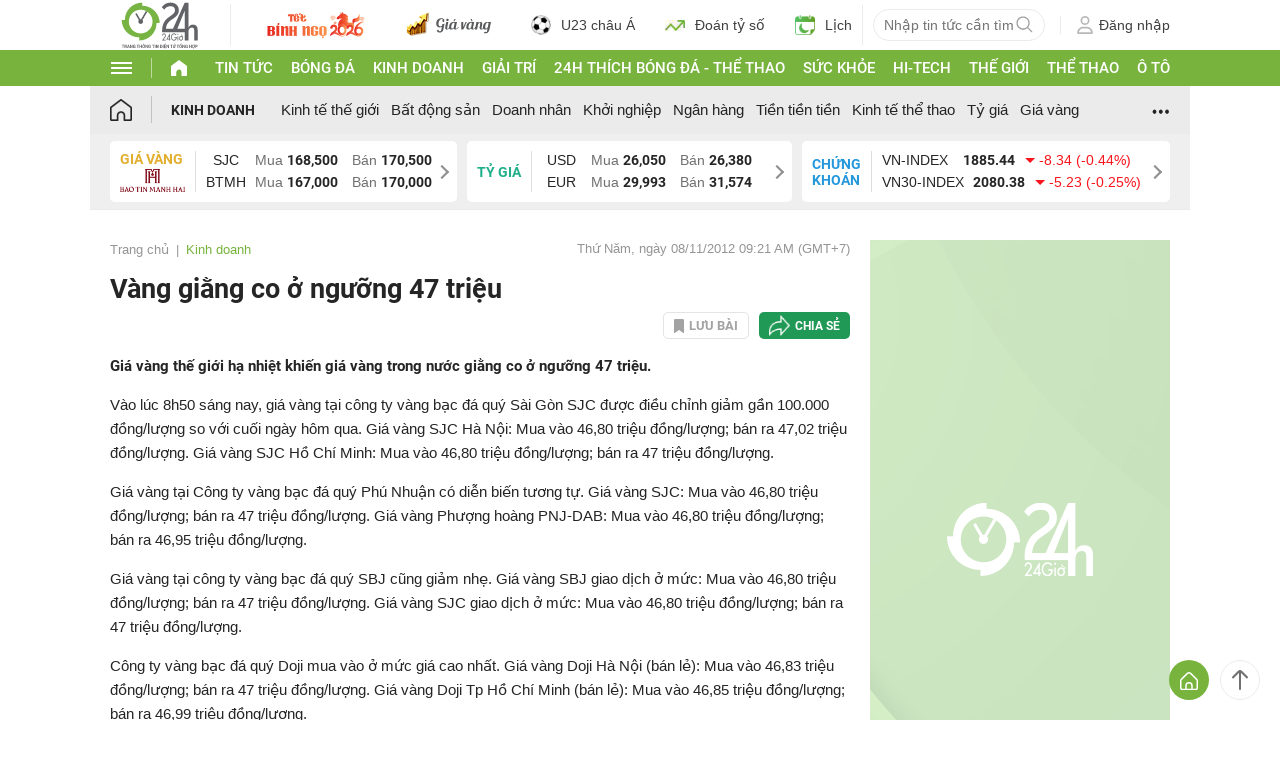

--- FILE ---
content_type: application/javascript; charset=utf-8
request_url: https://fundingchoicesmessages.google.com/f/AGSKWxXTjSGCBbkCvz4eHnyJZ5x-fRwufUnP1G5P_c6TxS92rgU13tiNH0YmEWc0bedNHzrRVt7Ac9wP4hfCPso61magM-jo9h2ZVX4HIqgrvyqvGWfcMUH39SwM8QPpowOQ8SCMw9DjLsKzwq0c23UzUjcEjatFWaAgNs0v1SHr4ktp-M29S7NY-wyh6Lyz/__zedo./ads-top./gafc.js/ads/prebid_/728x90d.
body_size: -1293
content:
window['2249493c-4244-46da-81a6-03088235ef24'] = true;